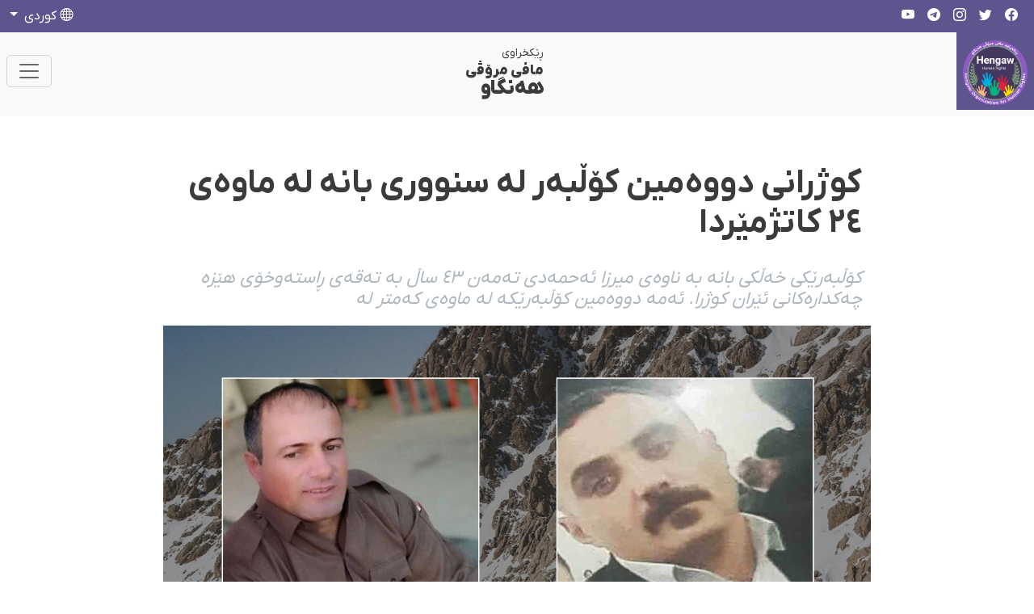

--- FILE ---
content_type: text/html; charset=utf-8
request_url: https://hengaw.net/ku/news/archive/63796
body_size: 6281
content:
<!DOCTYPE html>
<html lang="ckb" dir="rtl">
<head>
    <title>&#x6A9;&#x648;&#x698;&#x631;&#x627;&#x646;&#x6CC; &#x62F;&#x648;&#x648;&#x6D5;&#x645;&#x6CC;&#x646; &#x6A9;&#x6C6;&#x6B5;&#x628;&#x6D5;&#x631; &#x644;&#x6D5; &#x633;&#x646;&#x648;&#x648;&#x631;&#x6CC; &#x628;&#x627;&#x646;&#x6D5; &#x644;&#x6D5; &#x645;&#x627;&#x648;&#x6D5;&#x6CC; &#x662;&#x664; &#x6A9;&#x627;&#x62A;&#x698;&#x645;&#x6CE;&#x631;&#x62F;&#x627;</title>
    <meta name="description" content=""/>
    <meta name="keywords" content=""/>
    <link rel="apple-touch-icon" sizes="57x57" href="/apple-icon-57x57.png">
    <link rel="apple-touch-icon" sizes="60x60" href="/apple-icon-60x60.png">
    <link rel="apple-touch-icon" sizes="72x72" href="/apple-icon-72x72.png">
    <link rel="apple-touch-icon" sizes="76x76" href="/apple-icon-76x76.png">
    <link rel="apple-touch-icon" sizes="114x114" href="/apple-icon-114x114.png">
    <link rel="apple-touch-icon" sizes="120x120" href="/apple-icon-120x120.png">
    <link rel="apple-touch-icon" sizes="144x144" href="/apple-icon-144x144.png">
    <link rel="apple-touch-icon" sizes="152x152" href="/apple-icon-152x152.png">
    <link rel="apple-touch-icon" sizes="180x180" href="/apple-icon-180x180.png">
    <link rel="icon" type="image/png" sizes="192x192" href="/android-icon-192x192.png">
    <link rel="icon" type="image/png" sizes="32x32" href="/favicon-32x32.png">
    <link rel="icon" type="image/png" sizes="96x96" href="/favicon-96x96.png">
    <link rel="icon" type="image/png" sizes="16x16" href="/favicon-16x16.png">
    <link rel="manifest" href="/manifest.json">
    <meta name="msapplication-TileColor" content="#5e548e">
    <meta name="msapplication-TileImage" content="/ms-icon-144x144.png">
    <meta name="theme-color" content="#5e548e">
    <meta charset="utf-8">
    <meta name="viewport" content="width=device-width, initial-scale=1, maximum-scale=1, user-scalable=0"/> <link rel="stylesheet" href="/Apps/Hengaw/assets/bootstrap-icons/font/bootstrap-icons.css?v=e7492258-9f24-422a-a5f5-0287f72ca355" />

    <link rel="stylesheet" href="/Apps/Hengaw/assets/front-end.rtl.css?v=e7492258-9f24-422a-a5f5-0287f72ca355" />

    <!-- Google Tag Manager -->
<script>(function(w,d,s,l,i){w[l]=w[l]||[];w[l].push({'gtm.start':
new Date().getTime(),event:'gtm.js'});var f=d.getElementsByTagName(s)[0],
j=d.createElement(s),dl=l!='dataLayer'?'&l='+l:'';j.async=true;j.src=
'https://www.googletagmanager.com/gtm.js?id='+i+dl;f.parentNode.insertBefore(j,f);
})(window,document,'script','dataLayer','GTM-TSXFRP8M');</script>
<!-- End Google Tag Manager -->
<meta name="facebook-domain-verification"
content="6mdkarpc2ehocn6rnisfvpha5vbibl" />
<link href="https://hengaw.net/ku/news/archive/63796" rel="canonical"></link>
        <!--improve the loading performance of reCAPTCHA Enterpris -->
        <link rel="preconnect" href="https://www.google.com">


    <link rel="image_src" href="https://hengaw.net/content/upload/1/root/2-kolbar3_w600_h338.jpg">
    <meta name="image" content="https://hengaw.net/content/upload/1/root/2-kolbar3_w600_h338.jpg">
    <meta itemprop="image" content="https://hengaw.net/content/upload/1/root/2-kolbar3_w600_h338.jpg">
    <meta name="twitter:image" content="https://hengaw.net/content/upload/1/root/2-kolbar3_w600_h338.jpg">
    <meta name="og:image" content="https://hengaw.net/content/upload/1/root/2-kolbar3_w600_h338.jpg">
<!-- Search Engine -->
<!-- Schema.org for Google -->
<meta itemprop="name" content="کوژرانی دووەمین کۆڵبەر لە سنووری بانە لە ماوەی ٢٤ کاتژمێردا">
<meta itemprop="description" content="&#x6A9;&#x6C6;&#x6B5;&#x628;&#x6D5;&#x631;&#x6CE;&#x6A9;&#x6CC; &#x62E;&#x6D5;&#x6B5;&#x6A9;&#x6CC; &#x628;&#x627;&#x646;&#x6D5; &#x628;&#x6D5; &#x646;&#x627;&#x648;&#x6D5;&#x6CC; &#x645;&#x6CC;&#x631;&#x632;&#x627; &#x626;&#x6D5;&#x62D;&#x645;&#x6D5;&#x62F;&#x6CC; &#x62A;&#x6D5;&#x645;&#x6D5;&#x646; &#x664;&#x663; &#x633;&#x627;&#x6B5; &#x628;&#x6D5; &#x62A;&#x6D5;&#x642;&#x6D5;&#x6CC; &#x695;&#x627;&#x633;&#x62A;&#x6D5;&#x648;&#x62E;&#x6C6;&#x6CC; &#x647;&#x6CE;&#x632;&#x6D5; &#x686;&#x6D5;&#x6A9;&#x62F;&#x627;&#x631;&#x6D5;&#x6A9;&#x627;&#x646;&#x6CC; &#x626;&#x6CE;&#x631;&#x627;&#x646; &#x6A9;">

<!-- Twitter -->
<meta name="twitter:card" content="summary_large_image">
<meta name="twitter:title" content="کوژرانی دووەمین کۆڵبەر لە سنووری بانە لە ماوەی ٢٤ کاتژمێردا">
    <meta name="twitter:description" content="کۆڵبەرێکی خەڵکی بانە بە ناوەی میرزا ئەحمەدی تەمەن ٤٣ ساڵ بە تەقەی ڕاستەوخۆی هێزە چەکدارەکانی ئێران ک">

<!-- Twitter - Article -->
<!-- Open Graph general (Facebook, Pinterest & Google+) -->
<meta name="og:title" content="کوژرانی دووەمین کۆڵبەر لە سنووری بانە لە ماوەی ٢٤ کاتژمێردا">
<meta name="og:description" content="کۆڵبەرێکی خەڵکی بانە بە ناوەی میرزا ئەحمەدی تەمەن ٤٣ ساڵ بە تەقەی ڕاستەوخۆی هێزە چەکدارەکانی ئێران ک">

<meta name="og:url" content="https://hengaw.net/ku/news/archive/63796">
    <meta name="og:site_name" content="Hengaw (hengaw.net)">
<meta name="og:locale" content="ckb">


<meta name="og:type" content="article">
<!-- Open Graph - Article -->
        <meta name="article:tag" content="هەواڵەکان">
        <meta name="article:tag" content="کۆڵبەران">

<meta name="article:published_time" content="AP 1402-10-20 10:24:00 &#x628;.&#x646;">

<meta name="article:modified_time" content="AP 1402-10-20 10:30:01 &#x628;.&#x646;"></head>
<body data-antiforgery-token="CfDJ8IK0beHWolhPhVocpwEXT5S5e03cJxW6resNU-FfHHwyL-hdrhV3lxacraGBShBkeimXmxUeEGYH1RK-1lqUZCwWH6vWNA6dDtge_giETTbEhimjFPqW6TM3sNI4sa_f-JLSdWQhsXwx7JqwQmzxZ2A">
<!-- Google Tag Manager (noscript) -->
<noscript><iframe src="https://www.googletagmanager.com/ns.html?id=GTM-TSXFRP8M"
height="0" width="0" style="display:none;visibility:hidden"></iframe></noscript>
<!-- End Google Tag Manager (noscript) -->

<header>
    <div class="header-top bg-primary">
        <div>
            <div class="container">
                <div class="navbar-light">
                    <div class="row">
    

<div class="col d-flex align-items-center">
  <div class="d-flex flex-wrap nav-social">
    
        <a href="https://www.facebook.com/Hengaw.Kurdi/" class="text-white">
          <i class="bi bi-facebook"></i>
        </a>  
    
        <a href="https://twitter.com/HengawO" class="text-white">
          <i class="bi bi-twitter"></i>
        </a>  
    
        <a href="https://www.instagram.com/hengaw_kurdi/" class="text-white">
          <i class="bi bi-instagram"></i>
        </a>  
    
        <a href="https://t.me/Hengaw_kurdi" class="text-white">
          <i class="bi bi-telegram"></i>
        </a>  
    
        <a href="https://www.youtube.com/@HengawHR" class="text-white">
          <i class="bi bi-youtube"></i>
        </a>  
    
  </div>
</div>    
    

<div class="col-auto d-none d-md-flex align-items-center justify-content-center">
    <span class="nav-date text-white"> 
        &#x686;&#x648;&#x627;&#x631;&#x634;&#x6D5;&#x645;&#x645;&#x6D5; &#x661; &#x695;&#x6CE;&#x628;&#x6D5;&#x646;&#x62F;&#x627;&#x646;&#x60C; &#x662;&#x667;&#x662;&#x665;
    </span> 
</div>    
    

<div class="col d-flex align-items-center justify-content-end">
    <div class="d-flex nav-support">
        <div class="nav-item dropdown text-center">
            <a
                class="nav-link text-white dropdown-toggle m-0"
                href="#"
                role="button"
                data-bs-toggle="dropdown"
                aria-expanded="false">
                <i class="bi bi-globe"></i> 
                 كوردی
            </a>
            <ul class="dropdown-menu dropdown-menu-end">
                    <li>
                        <a href="/en" class="dropdown-item ">
                            English
                        </a>
                    </li>
                    <li>
                        <a href="/" class="dropdown-item active">
                            كوردی
                        </a>
                    </li>
                    <li>
                        <a href="/kt" class="dropdown-item ">
                            Kurdî
                        </a>
                    </li>
                    <li>
                        <a href="/fa" class="dropdown-item ">
                            فارسی
                        </a>
                    </li>
                    <li>
                        <a href="/de" class="dropdown-item ">
                            Deutsch
                        </a>
                    </li>
            </ul>
        </div>
    </div>
</div>    
                    </div>
                </div>
            </div>
        </div>
    </div>
    <section class="header-top bg-light">
        <div class="container px-0 px-sm-3 pb-2 pb-sm-0">
            <nav class="navbar sticky-top navbar-expand-lg navbar-light bg-light">
                <div class="container-fluid">
    

<a class="navbar-brand me-0 me-sm-4 p-2" href="/">
    <img src="/content/upload/1/defaults/hengaw.png" width="100%" class="img-fluid" />
</a>
<div class="navbar-title me-0 me-sm-5 d-flex d-lg-none d-xl-flex">
    
        <span>ڕێکخراوی </span>
    
        <span>مافی مرۆڤی</span>
    
        <span>هەنگاو</span>
    
</div>    
    
<button
    class="navbar-toggler me-2"
    type="button"
    data-bs-toggle="collapse"
    data-bs-target="#navbarNavDropdown"
    aria-controls="navbarNavDropdown"
    aria-expanded="false"
    aria-label="Toggle navigation">
    <span class="navbar-toggler-icon"></span>
</button>
<div
    class="collapse navbar-collapse justify-content-between"
    id="navbarNavDropdown">
        <ul class="navbar-nav">
                    <li class="nav-item">
                        <a class="nav-link " href="/ku/news-1">
                            &#x647;&#x6D5;&#x648;&#x627;&#x6B5;&#x6D5;&#x6A9;&#x627;&#x646;
                        </a>
                    </li>
                    <li class="nav-item">
                        <a class="nav-link " href="/ku/execution">
                            &#x633;&#x6CE;&#x62F;&#x627;&#x631;&#x6D5;
                        </a>
                    </li>
                    <li class="nav-item">
                        <a class="nav-link " href="/ku/prison">
                            &#x628;&#x6D5;&#x646;&#x62F;&#x6CC;&#x62E;&#x627;&#x646;&#x6D5;
                        </a>
                    </li>
                    <li class="nav-item">
                        <a class="nav-link " href="/ku/Minorities">
                            &#x6A9;&#x6D5;&#x645;&#x6CC;&#x646;&#x6D5;&#x6A9;&#x627;&#x646;
                        </a>
                    </li>
                    <li class="nav-item dropdown">
                        <a class="nav-link  dropdown-toggle" href="#" id="dd-156" role="button" data-bs-toggle="dropdown" aria-haspopup="true" aria-expanded="false">
                            &#x647;&#x6D5;&#x646;&#x6AF;&#x627;&#x648;
                        </a>
                        <div class="dropdown-menu fade-up" aria-labelledby="dd-156">
                                <a class="dropdown-item " href="/ku/about-us">
                                    &#x62F;&#x6D5;&#x631;&#x628;&#x627;&#x631;&#x6D5;&#x6CC; &#x626;&#x6CE;&#x645;&#x6D5;
                                </a>
                                <a class="dropdown-item " href="/ku/contact-us">
                                    &#x67E;&#x6D5;&#x6CC;&#x648;&#x6D5;&#x646;&#x62F;&#x6CC;&#x6CC;
                                </a>
                                <a class="dropdown-item " href="/ku/statements">
                                    &#x695;&#x627;&#x6AF;&#x6D5;&#x6CC;&#x6D5;&#x646;&#x62F;&#x631;&#x627;&#x648;&#x6D5;&#x6A9;&#x627;&#x646;
                                </a>
                                <a class="dropdown-item " href="/ku/activities">
                                    &#x686;&#x627;&#x644;&#x627;&#x6A9;&#x6CC;&#x6CC;&#x6D5;&#x6A9;&#x627;&#x646;
                                </a>
                        </div>
                    </li>
                    <li class="nav-item">
                        <a class="nav-link " href="/ku/Reports-and-statistics1">
                            &#x695;&#x627;&#x67E;&#x6C6;&#x631;&#x62A; &#x648; &#x626;&#x627;&#x645;&#x627;&#x631;
                        </a>
                    </li>
        </ul>
    <div class="nav-support">
        <form action="/ku/search" method="GET">
            <div class="col input-group m-0 me-0 me-md-2 mb-2 mb-md-0">
                <input type="search" name="Term" class="form-control" placeholder="&#x6AF;&#x6D5;&#x695;&#x627;&#x646;"/>
                <button class="input-group-text">
                    <i class="bi bi-search"></i>
                </button>
            </div>
        </form>
        <div class="col-12">
            <a href="/ckb/donation"
                class="btn btn-primary d-block w-100 mt-2">
                &#x67E;&#x634;&#x62A;&#x6AF;&#x6CC;&#x631;&#x6CC; &#x644;&#x6D5; &#x647;&#x6D5;&#x646;&#x6AF;&#x627;&#x648;
            </a>
        </div>
    </div>

</div>    
                </div>
            </nav>
        </div>
    </section>
</header>
<main>
    <div class="article-container container">
    <article class="article-content" itemscope itemtype="http://schema.org/Article">
        <h1 itemprop="name" class="title">&#x6A9;&#x648;&#x698;&#x631;&#x627;&#x646;&#x6CC; &#x62F;&#x648;&#x648;&#x6D5;&#x645;&#x6CC;&#x646; &#x6A9;&#x6C6;&#x6B5;&#x628;&#x6D5;&#x631; &#x644;&#x6D5; &#x633;&#x646;&#x648;&#x648;&#x631;&#x6CC; &#x628;&#x627;&#x646;&#x6D5; &#x644;&#x6D5; &#x645;&#x627;&#x648;&#x6D5;&#x6CC; &#x662;&#x664; &#x6A9;&#x627;&#x62A;&#x698;&#x645;&#x6CE;&#x631;&#x62F;&#x627;</h1>
            <h3 class="subtitle">
                &#x6A9;&#x6C6;&#x6B5;&#x628;&#x6D5;&#x631;&#x6CE;&#x6A9;&#x6CC; &#x62E;&#x6D5;&#x6B5;&#x6A9;&#x6CC; &#x628;&#x627;&#x646;&#x6D5; &#x628;&#x6D5; &#x646;&#x627;&#x648;&#x6D5;&#x6CC; &#x645;&#x6CC;&#x631;&#x632;&#x627; &#x626;&#x6D5;&#x62D;&#x645;&#x6D5;&#x62F;&#x6CC; &#x62A;&#x6D5;&#x645;&#x6D5;&#x646; &#x664;&#x663; &#x633;&#x627;&#x6B5; &#x628;&#x6D5; &#x62A;&#x6D5;&#x642;&#x6D5;&#x6CC; &#x695;&#x627;&#x633;&#x62A;&#x6D5;&#x648;&#x62E;&#x6C6;&#x6CC; &#x647;&#x6CE;&#x632;&#x6D5; &#x686;&#x6D5;&#x6A9;&#x62F;&#x627;&#x631;&#x6D5;&#x6A9;&#x627;&#x646;&#x6CC; &#x626;&#x6CE;&#x631;&#x627;&#x646; &#x6A9;&#x648;&#x698;&#x631;&#x627;. &#x626;&#x6D5;&#x645;&#x6D5; &#x62F;&#x648;&#x648;&#x6D5;&#x645;&#x6CC;&#x646; &#x6A9;&#x6C6;&#x6B5;&#x628;&#x6D5;&#x631;&#x6CE;&#x6A9;&#x6D5; &#x644;&#x6D5; &#x645;&#x627;&#x648;&#x6D5;&#x6CC; &#x6A9;&#x6D5;&#x645;&#x62A;&#x631; &#x644;&#x6D5; 
            </h3>
            <div class="ratio ratio-16x9">
                <img alt="" class="w-100 img-fluid" loading="lazy" src="/content/upload/1/root/2-kolbar3.jpg" title="" />
            </div>

            <div class="date">&#x662;&#x660; &#x628;&#x6D5;&#x641;&#x631;&#x627;&#x646;&#x628;&#x627;&#x631; &#x662;&#x667;&#x662;&#x663;&#x60C; &#x661;&#x660;:&#x662;&#x664;</div>
            <div class="row gx-2 gy-3">
                    <div class="col-auto">
                        <a href="/ku/tags?Category=&#x647;&#x6D5;&#x648;&#x627;&#x6B5;&#x6D5;&#x6A9;&#x627;&#x646;" class="btn btn-sm btn-outline-primary">&#x647;&#x6D5;&#x648;&#x627;&#x6B5;&#x6D5;&#x6A9;&#x627;&#x646;</a>
                    </div>
                    <div class="col-auto">
                        <a href="/ku/tags?Category=&#x6A9;&#x6C6;&#x6B5;&#x628;&#x6D5;&#x631;&#x627;&#x646;" class="btn btn-sm btn-outline-primary">&#x6A9;&#x6C6;&#x6B5;&#x628;&#x6D5;&#x631;&#x627;&#x646;</a>
                    </div>
            </div>

        <div class="body" itemprop="articleBody">
            <p>&nbsp;</p>

<p><strong>هەنگاو؛ چوارشەممە ٢٠ی بەفرانباری ١٤٠٢</strong><br />
<br />
کۆڵبەرێکی خەڵکی بانە بە ناوەی میرزا ئەحمەدی تەمەن ٤٣ ساڵ بە تەقەی ڕاستەوخۆی هێزە چەکدارەکانی ئێران کوژرا. ئەمە دووەمین کۆڵبەرێکە لە ماوەی کەمتر لە ٢٤ کاتژمێردا لە سنووری ئەم شارە کوژراوە.<br />
<br />
بەگوێرەی هەواڵی گەیشتوو بە ڕێکخراوی مافی مرۆڤی هەنگاو، سەرلەبەیانی ڕۆژی چوارشەممە ٢٠ی بەفرانباری ٢٧٢٣ (١٠ی جەنیوەری ٢٠٢٤) بە تەقەی ڕاستەوخۆی هێزە چەکدارەکانی سنووری &laquo;زلە&raquo;ی شاری بانە کۆڵبەرێک بە ناوی میرزا ئەحمەدی تەمەن ٤٣ ساڵ و خەڵکی گوندی &laquo;هەنجێنە&nbsp;&laquo;کوژرا.<br />
<br />
بەوتەی&nbsp;سەرچاوەکانی هەنگاو، ئەم کۆڵبەرە کە خێزاندار و باوکی دوو منداڵە بە بێ ئاگادارکردنەوەی پێشتر دراوەتە بەر&nbsp;دەستڕێژ&nbsp;و تەرمەکەی دوای گواستنەوە بۆ نەخۆشخانەی بانە تا ئێستا ڕادەستی بنەماڵەکەی نەکراوە.<br />
<br />
ڕۆژی ڕابردوو، کۆڵبەرێکی دیکەی لاوی خەڵکی شاری سەڵماس بە ناوی&nbsp;شۆڕش&nbsp;خەرەگووشی&nbsp;تەمەن ٣٣ ساڵ، لە کاتی کۆڵبەری لە سنووری بانە&nbsp;بەتەقەی&nbsp;ڕستەوخۆی&nbsp;هێزە چەکدارەکانی سەر سنوور کوژرا.<br />
<br />
بەپشتبەستن&nbsp;بە ئاماری تۆمار کراو لە ناوەندی ئامار و بەڵگەنامەکانی ڕێکخراوی مافی مرۆڤی هەنگاو، بە هەژمارکردنی ئەم دوو حاڵەتە لە ماوەی ١٠ مانگی ڕابردوودا لانی کەم ٢٠ کۆڵبەر لە سنوورەکانی بانە&nbsp;بەتەقەی&nbsp;ڕاستەوخۆی هێزە چەکدارەکانی ئێران کوژراون.</p>

        </div>
    </article>
    <hr/>
        <section class="widget widget-more-news-section">
            <div class="widget-header style-2">
                <h3>&#x632;&#x6CC;&#x627;&#x62A;&#x631; &#x628;&#x62E;&#x648;&#x6CE;&#x646;&#x646;&#x6D5;&#x648;&#x6D5; &#x644;&#x6D5;&#x645; &#x628;&#x627;&#x631;&#x6D5;&#x648;&#x6D5;</h3>
            </div>
            <div class="widget-body row">
                    <div class="col-md-6">
                        <a href="/ku/news/2025/12/article-9" class="widget-more-news mb-5">
                            <div class="title">
                                <div class="caption">&#x6A9;&#x648;&#x698;&#x631;&#x627;&#x646;&#x6CC; &#x6A9;&#x6C6;&#x6B5;&#x628;&#x6D5;&#x631;&#x6CE;&#x6A9;&#x6CC; &#x6A9;&#x648;&#x631;&#x62F; &#x628;&#x6D5; &#x62A;&#x6D5;&#x642;&#x6D5;&#x6CC; &#x695;&#x627;&#x633;&#x62A;&#x6D5;&#x648;&#x62E;&#x6C6;&#x6CC; &#x647;&#x6CE;&#x632;&#x6D5; &#x686;&#x6D5;&#x6A9;&#x62F;&#x627;&#x631;&#x6D5;&#x6A9;&#x627;&#x646;&#x6CC; &#x62A;&#x648;&#x631;&#x6A9;&#x6CC;&#x627; &#x644;&#x6D5; &#x633;&#x646;&#x648;&#x648;&#x631;&#x6CC; &#x645;&#x627;&#x6A9;&#x6C6;</div>
                                <div class="date">&#x661;&#x662; &#x633;&#x6D5;&#x631;&#x645;&#x627;&#x648;&#x6D5;&#x632; &#x662;&#x667;&#x662;&#x665;&#x60C; &#x662;&#x663;:&#x660;&#x661;</div>
                            </div>
                            <div class="image-holder">
                                <div class="ratio ratio-4x3">
                                    <img alt="" class="w-100 img-fluid" loading="lazy" src="/content/upload/1/root/hosein-dawlatkhah_w240.jpg" title="" />
                                </div>
                            </div>
                        </a>
                    </div>
                    <div class="col-md-6">
                        <a href="/ku/news/2025/10/article-67" class="widget-more-news mb-5">
                            <div class="title">
                                <div class="caption">&#x643;&#x648;&#x698;&#x631;&#x627;&#x646; &#x648; &#x628;&#x631;&#x6CC;&#x646;&#x62F;&#x627;&#x631;&#x628;&#x648;&#x648;&#x646;&#x6CC; &#x62F;&#x648;&#x648; &#x643;&#x627;&#x633;&#x628;&#x643;&#x627;&#x631; &#x644;&#x6D5; &#x633;&#x646;&#x648;&#x648;&#x631;&#x6CC; &#x628;&#x627;&#x646;&#x6D5; &#x628;&#x6D5; &#x62A;&#x6D5;&#x642;&#x6D5;&#x6CC; &#x695;&#x627;&#x633;&#x62A;&#x6D5;&#x648;&#x62E;&#x6C6;&#x6CC; &#x647;&#x6CE;&#x632;&#x6D5; &#x62D;&#x643;&#x648;&#x648;&#x645;&#x6D5;&#x62A;&#x6CC;&#x6CC;&#x6D5;&#x643;&#x627;&#x646;</div>
                                <div class="date">&#x663; &#x62E;&#x6D5;&#x632;&#x6D5;&#x6B5;&#x648;&#x6D5;&#x631; &#x662;&#x667;&#x662;&#x665;&#x60C; &#x661;&#x663;:&#x662;&#x660;</div>
                            </div>
                            <div class="image-holder">
                                <div class="ratio ratio-4x3">
                                    <img alt="" class="w-100 img-fluid" loading="lazy" src="/content/upload/1/root/ebrahim-piranzad_w240.jpg" title="" />
                                </div>
                            </div>
                        </a>
                    </div>
                    <div class="col-md-6">
                        <a href="/ku/news/2025/08/article-72" class="widget-more-news mb-5">
                            <div class="title">
                                <div class="caption">&#x645;&#x6D5;&#x631;&#x6CC;&#x648;&#x627;&#x646;&#x61B; &#x628;&#x631;&#x6CC;&#x646;&#x62F;&#x627;&#x631;&#x628;&#x648;&#x648;&#x646;&#x6CC; &#x645;&#x6CC;&#x644;&#x627;&#x62F; &#x62A;&#x6D5;&#x628;&#x6D5;&#x62F;&#x60C; &#x6A9;&#x6C6;&#x6B5;&#x628;&#x6D5;&#x631;&#x6CC; &#x644;&#x627;&#x648; &#x628;&#x6D5; &#x62A;&#x6D5;&#x642;&#x6D5;&#x6CC; &#x647;&#x6CE;&#x632;&#x6D5; &#x686;&#x6D5;&#x6A9;&#x62F;&#x627;&#x631;&#x6D5;&#x6A9;&#x627;&#x646;&#x6CC; &#x626;&#x6CE;&#x631;&#x627;&#x646;</div>
                                <div class="date">&#x664; &#x62E;&#x6D5;&#x631;&#x645;&#x627;&#x646;&#x627;&#x646; &#x662;&#x667;&#x662;&#x665;&#x60C; &#x661;&#x663;:&#x660;&#x665;</div>
                            </div>
                            <div class="image-holder">
                                <div class="ratio ratio-4x3">
                                    <img alt="" class="w-100 img-fluid" loading="lazy" src="/content/upload/1/root/milad-tabad_w240.jpg" title="" />
                                </div>
                            </div>
                        </a>
                    </div>
                    <div class="col-md-6">
                        <a href="/ku/news/2025/08/article-31" class="widget-more-news mb-5">
                            <div class="title">
                                <div class="caption">&#x633;&#x646;&#x648;&#x648;&#x631;&#x6CC; &#x628;&#x627;&#x646;&#x6D5;&#x61B; &#x628;&#x631;&#x6CC;&#x646;&#x62F;&#x627;&#x631;&#x628;&#x648;&#x648;&#x646;&#x6CC; &#x6A9;&#x6C6;&#x6B5;&#x628;&#x6D5;&#x631;&#x6CE;&#x6A9; &#x628;&#x6D5; &#x62A;&#x6D5;&#x642;&#x6D5;&#x6CC; &#x695;&#x627;&#x633;&#x62A;&#x6D5;&#x648;&#x62E;&#x6C6;&#x6CC; &#x647;&#x6CE;&#x632;&#x6D5; &#x686;&#x6D5;&#x6A9;&#x62F;&#x627;&#x631;&#x6D5;&#x6A9;&#x627;&#x646;&#x6CC; &#x626;&#x6CE;&#x631;&#x627;&#x646;</div>
                                <div class="date">&#x661;&#x668; &#x6AF;&#x6D5;&#x644;&#x627;&#x648;&#x6CE;&#x698; &#x662;&#x667;&#x662;&#x665;&#x60C; &#x662;&#x663;:&#x665;&#x669;</div>
                            </div>
                            <div class="image-holder">
                                <div class="ratio ratio-4x3">
                                    <img alt="" class="w-100 img-fluid" loading="lazy" src="/content/upload/1/human-carriers/kolbar28_w240.jpg" title="" />
                                </div>
                            </div>
                        </a>
                    </div>
                    <div class="col-md-6">
                        <a href="/ku/news/2025/07/article-123" class="widget-more-news mb-5">
                            <div class="title">
                                <div class="caption">&#x6A9;&#x648;&#x698;&#x631;&#x627;&#x646; &#x648; &#x628;&#x631;&#x6CC;&#x646;&#x62F;&#x627;&#x631;&#x628;&#x648;&#x648;&#x646;&#x6CC; &#x6F1;&#x6F2; &#x6A9;&#x6C6;&#x6B5;&#x628;&#x6D5;&#x631; &#x644;&#x6D5; &#x645;&#x627;&#x648;&#x6D5;&#x6CC; &#x645;&#x627;&#x646;&#x6AF;&#x6CC; &#x62C;&#x648;&#x644;&#x627;&#x6CC; &#x6F2;&#x6F0;&#x6F2;&#x6F5;</div>
                                <div class="date">&#x669; &#x6AF;&#x6D5;&#x644;&#x627;&#x648;&#x6CE;&#x698; &#x662;&#x667;&#x662;&#x665;&#x60C; &#x661;&#x669;:&#x665;&#x660;</div>
                            </div>
                            <div class="image-holder">
                                <div class="ratio ratio-4x3">
                                    <img alt="" class="w-100 img-fluid" loading="lazy" src="/content/upload/1/root/k-j-k-7_w240.jpg" title="" />
                                </div>
                            </div>
                        </a>
                    </div>
                    <div class="col-md-6">
                        <a href="/ku/news/2025/07/article-114" class="widget-more-news mb-5">
                            <div class="title">
                                <div class="caption">&#x633;&#x646;&#x648;&#x648;&#x631;&#x6CC; &#x628;&#x627;&#x646;&#x6D5;&#x61B; &#x628;&#x631;&#x6CC;&#x646;&#x62F;&#x627;&#x631;&#x628;&#x648;&#x648;&#x646;&#x6CC; &#x643;&#x6C6;&#x6B5;&#x628;&#x6D5;&#x631;&#x6CE;&#x6A9; &#x628;&#x6D5; &#x62A;&#x6D5;&#x642;&#x6D5;&#x6CC; &#x695;&#x627;&#x633;&#x62A;&#x6D5;&#x648;&#x62E;&#x6C6;&#x6CC; &#x647;&#x6CE;&#x632;&#x6D5; &#x686;&#x6D5;&#x6A9;&#x62F;&#x627;&#x631;&#x6D5;&#x6A9;&#x627;&#x646;&#x6CC; &#x626;&#x6CE;&#x631;&#x627;&#x646;</div>
                                <div class="date">&#x668; &#x6AF;&#x6D5;&#x644;&#x627;&#x648;&#x6CE;&#x698; &#x662;&#x667;&#x662;&#x665;&#x60C; &#x661;&#x661;:&#x660;&#x666;</div>
                            </div>
                            <div class="image-holder">
                                <div class="ratio ratio-4x3">
                                    <img alt="" class="w-100 img-fluid" loading="lazy" src="/content/upload/1/root/ka_w240.jpg" title="" />
                                </div>
                            </div>
                        </a>
                    </div>
                    <div class="col-md-6">
                        <a href="/ku/news/2025/07/article-108" class="widget-more-news mb-5">
                            <div class="title">
                                <div class="caption">&#x647;&#x6CE;&#x645;&#x646; &#x62F;&#x627;&#x646;&#x634; &#x62D;&#x6D5;&#x648;&#x62A;&#x6D5;&#x645;&#x6CC;&#x646; &#x643;&#x6C6;&#x6B5;&#x628;&#x6D5;&#x631; &#x643;&#x6D5; &#x62F;&#x648;&#x627;&#x6CC; &#x626;&#x627;&#x6AF;&#x631;&#x628;&#x6D5;&#x633;&#x62A; &#x643;&#x648;&#x698;&#x631;&#x627;</div>
                                <div class="date">&#x666; &#x6AF;&#x6D5;&#x644;&#x627;&#x648;&#x6CE;&#x698; &#x662;&#x667;&#x662;&#x665;&#x60C; &#x661;&#x662;:&#x660;&#x663;</div>
                            </div>
                            <div class="image-holder">
                                <div class="ratio ratio-4x3">
                                    <img alt="" class="w-100 img-fluid" loading="lazy" src="/content/upload/1/root/hemn-da_w240.jpg" title="" />
                                </div>
                            </div>
                        </a>
                    </div>
                    <div class="col-md-6">
                        <a href="/ku/news/2025/07/article-102" class="widget-more-news mb-5">
                            <div class="title">
                                <div class="caption">&#x628;&#x631;&#x6CC;&#x646;&#x62F;&#x627;&#x631;&#x628;&#x648;&#x648;&#x646;&#x6CC; &#x62F;&#x648;&#x648; &#x6A9;&#x6C6;&#x6B5;&#x628;&#x6D5;&#x631; &#x644;&#x6D5; &#x645;&#x6D5;&#x631;&#x6CC;&#x648;&#x627;&#x646; &#x648; &#x644;&#x6CE;&#x62F;&#x627;&#x646; &#x648; &#x6A9;&#x648;&#x62A;&#x627;&#x646;&#x6CC; &#x6CC;&#x6D5;&#x6A9;&#x6CE;&#x6A9; &#x644;&#x6D5;&#x648; &#x6A9;&#x6C6;&#x6B5;&#x628;&#x6D5;&#x631;&#x627;&#x646;&#x6D5; &#x62F;&#x648;&#x627;&#x6CC; &#x628;&#x631;&#x6CC;&#x646;&#x62F;&#x627;&#x631;&#x628;&#x648;&#x648;&#x646;&#x6CC;</div>
                                <div class="date">&#x665; &#x6AF;&#x6D5;&#x644;&#x627;&#x648;&#x6CE;&#x698; &#x662;&#x667;&#x662;&#x665;&#x60C; &#x661;&#x662;:&#x661;&#x664;</div>
                            </div>
                            <div class="image-holder">
                                <div class="ratio ratio-4x3">
                                    <img alt="" class="w-100 img-fluid" loading="lazy" src="/content/upload/1/human-carriers/kolbar28_w240.jpg" title="" />
                                </div>
                            </div>
                        </a>
                    </div>
            </div>
        </section>
</div>
</main>
<footer>
    <div class="container">
        <div class="row">
    

<div class="col-md-4 pe-5">
  <h5>
      ڕێکخراوی مافی مرۆڤی هەنگاو
  </h5>
  <p>
       "هەنگاو" ڕێکخراوێکی سەربەخۆیە کە هەواڵەکانی تایبەت بە پێشلکاری مافەکانی مرۆڤ لە کوردستان و هەموو ئێران ڕووماڵ دەکات. 
  </p>
</div>
    
    

<div class="col-lg-2 col-md-4 col-sm-6">
  <h5>بەشەکان</h5>
  <ul class="list-unstyled text-muted">
    
        <li>
            <a href="/ku/news-1?category=">
                بەندکراوان
            </a>
        </li>
    
        <li>
            <a href="/ku/execution">
                سێدارە
            </a>
        </li>
    
        <li>
            <a href="/ku/prison?category=سزاکان">
                سزاکان
            </a>
        </li>
    
        <li>
            <a href="/ku/news-1?category=ژنان">
                ژنان
            </a>
        </li>
    
        <li>
            <a href="/ku/news-1?category=کۆڵبەران">
                کۆڵبەران
            </a>
        </li>
    
        <li>
            <a href="/ku/news-1?category=پەنابەران">
                پەنابەران
            </a>
        </li>
      
  </ul>
</div>    
    

<div class="col-lg-2 col-md-4 col-sm-6">
  <h5>بەشەکان</h5>
  <ul class="list-unstyled text-muted">
    
        <li>
            <a href="/ku/news-1?category=کوردستان">
                کوردستان
            </a>
        </li>
    
        <li>
            <a href="/ku/news-1?category=قوربانیانی مین">
                قوربانیانی مین
            </a>
        </li>
    
        <li>
            <a href="/ku/news-1?category=منداڵان">
                منداڵان
            </a>
        </li>
    
        <li>
            <a href="/ku/news-1?category=خوێندکاران">
                خوێندکاران
            </a>
        </li>
    
        <li>
            <a href="/ku/news-1?category=پێکدادانی چەکداری">
                پێکدادانی چەکداری
            </a>
        </li>
    
        <li>
            <a href="/ku/Reports-and-statistics">
                ڕاپۆرت و ئامار
            </a>
        </li>
      
  </ul>
</div>    
    

<div class="col-lg-2 col-md-4 col-sm-6">
  <h5>خزمەتگوزارییەکان</h5>
  <ul class="list-unstyled text-muted">
    
        <li>
            <a href="/ku/about-us">
                دەربارەی ئێمە
            </a>
        </li>
    
        <li>
            <a href="/ku/contact-us">
                پەیوەندیی
            </a>
        </li>
    
        <li>
            <a href="/ku/statements">
                ڕاگەیەندراوەکان
            </a>
        </li>
    
        <li>
            <a href="/ku/activities">
                چالاکییەکان
            </a>
        </li>
      
  </ul>
</div>    
    

<div class="col-lg-2 col-md-2 col-sm-6">
  <div class="social-links">
    
        <a class="py-0 pe-2" href="https://x.com/HengawO" title="Twitter">
          <i class="bi bi-twitter" aria-hidden="true"></i>
        </a>
    
        <a class="py-0 pe-2" href="https://www.instagram.com/hengaw_kurdi/" title="Instagram">
          <i class="bi bi-instagram" aria-hidden="true"></i>
        </a>
    
        <a class="py-0 pe-2" href="https://www.facebook.com/Hengaw.Kurdi/" title="Facebook">
          <i class="bi bi-facebook" aria-hidden="true"></i>
        </a>
    
        <a class="py-0 pe-2" href="https://www.youtube.com/@HengawHR" title="Youtube">
          <i class="bi bi-youtube" aria-hidden="true"></i>
        </a>
    
  </div>
</div>    
        </div>
    </div>
    <div style="direction: ltr;" class="copyright">
        <small>© 2026 Copyright: Hengaw.net</small>
    </div>
</footer>

    <script src="https://www.google.com/recaptcha/enterprise.js?onload=recaptchaOnLoad&render=explicit" async defer></script>


<script type="text/javascript" src="/Apps/Hengaw/assets/front-end.js?v=e7492258-9f24-422a-a5f5-0287f72ca355"></script>


<script defer src="https://static.cloudflareinsights.com/beacon.min.js/vcd15cbe7772f49c399c6a5babf22c1241717689176015" integrity="sha512-ZpsOmlRQV6y907TI0dKBHq9Md29nnaEIPlkf84rnaERnq6zvWvPUqr2ft8M1aS28oN72PdrCzSjY4U6VaAw1EQ==" data-cf-beacon='{"version":"2024.11.0","token":"f58040a604334957aeb3fbcc57c70196","r":1,"server_timing":{"name":{"cfCacheStatus":true,"cfEdge":true,"cfExtPri":true,"cfL4":true,"cfOrigin":true,"cfSpeedBrain":true},"location_startswith":null}}' crossorigin="anonymous"></script>
</body>
</html>